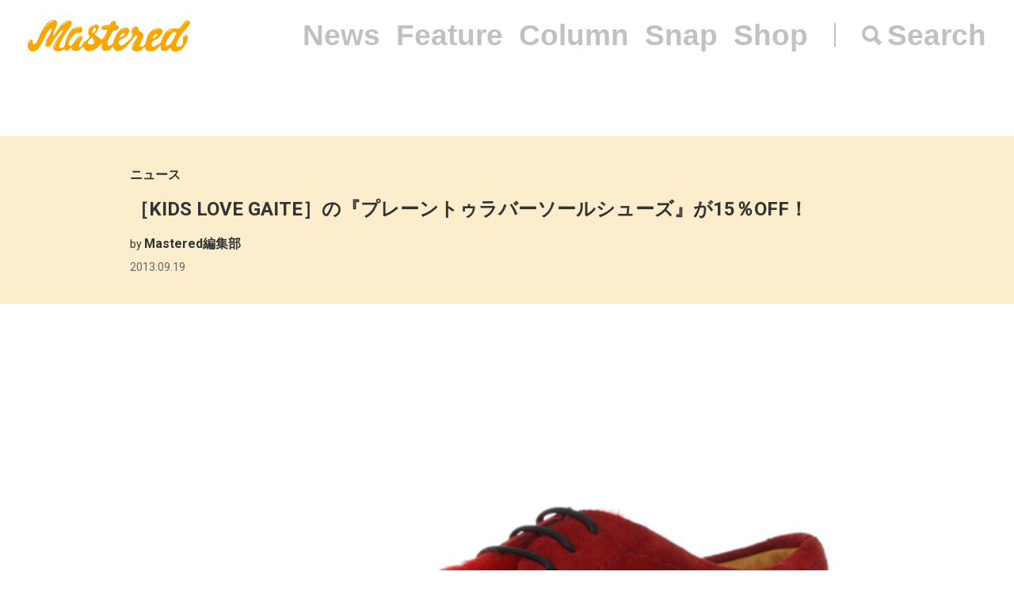

--- FILE ---
content_type: text/html; charset=UTF-8
request_url: https://mastered.jp/news/kidslovegateplanetoe/
body_size: 7943
content:
<!DOCTYPE html>
<html lang="ja">
<head>
    <meta charset="UTF-8">
    <meta name="viewport"
          content="width=device-width, user-scalable=no, initial-scale=1, minimum-scale=1, maximum-scale=1">
    <link rel="shortcut icon" href="https://mastered.jp/wp-content/themes/mastered/assets/img/common/favicon.ico">
    <link rel="apple-touch-icon" sizes="152x152"
          href="https://mastered.jp/wp-content/themes/mastered/assets/img/common/apple-touch-icon-152x152.png">
    <link rel="apple-touch-icon" sizes="180x180"
          href="https://mastered.jp/wp-content/themes/mastered/assets/img/common/apple-touch-icon-180x180.png">
    <link rel="stylesheet" href="https://mastered.jp/wp-content/themes/mastered/assets/css/app.css?20190423">
            
        
		<!-- All in One SEO 4.2.4 - aioseo.com -->
		<title>［KIDS LOVE GAITE］の『プレーントゥラバーソールシューズ』が15％OFF！</title>
		<meta name="robots" content="max-image-preview:large" />
		<link rel="canonical" href="https://mastered.jp/news/kidslovegateplanetoe/" />
		<meta name="generator" content="All in One SEO (AIOSEO) 4.2.4 " />
		<meta property="og:locale" content="ja_JP" />
		<meta property="og:site_name" content="Mastered" />
		<meta property="og:type" content="article" />
		<meta property="og:title" content="［KIDS LOVE GAITE］の『プレーントゥラバーソールシューズ』が15％OFF！" />
		<meta property="og:url" content="https://mastered.jp/news/kidslovegateplanetoe/" />
		<meta property="fb:app_id" content="130866224157830" />
		<meta property="fb:admins" content="1527804117292377" />
		<meta property="og:image" content="https://cdn.mastered.jp/wp-content/uploads/2017/06/25210404/71R12ZSx4LL._SL1500_.jpg" />
		<meta property="og:image:secure_url" content="https://cdn.mastered.jp/wp-content/uploads/2017/06/25210404/71R12ZSx4LL._SL1500_.jpg" />
		<meta property="og:image:width" content="720" />
		<meta property="og:image:height" content="540" />
		<meta property="article:published_time" content="2013-09-18T23:30:05+00:00" />
		<meta property="article:modified_time" content="2013-09-18T23:30:05+00:00" />
		<meta property="article:publisher" content="https://www.facebook.com/Masteredjp" />
		<meta name="twitter:card" content="summary_large_image" />
		<meta name="twitter:site" content="@masteredjp" />
		<meta name="twitter:title" content="［KIDS LOVE GAITE］の『プレーントゥラバーソールシューズ』が15％OFF！" />
		<meta name="twitter:creator" content="@masteredjp" />
		<meta name="twitter:image" content="https://cdn.mastered.jp/wp-content/uploads/2017/06/25210404/71R12ZSx4LL._SL1500_.jpg" />
		<script type="application/ld+json" class="aioseo-schema">
			{"@context":"https:\/\/schema.org","@graph":[{"@type":"WebSite","@id":"https:\/\/mastered.jp\/#website","url":"https:\/\/mastered.jp\/","name":"Mastered\uff08\u30de\u30b9\u30bf\u30fc\u30c9\uff09","description":"Mastered\u306f\u30012017\u5e746\u6708\u307e\u3067EYESCREAM.JP\u3060\u3063\u305f\u30b5\u30a4\u30c8\u304c\u751f\u307e\u308c\u5909\u308f\u3063\u305f\u3001\u65b0\u3057\u3044\u30d5\u30a1\u30c3\u30b7\u30e7\u30f3&\u30ab\u30eb\u30c1\u30e3\u30fc\u30e1\u30c7\u30a3\u30a2\u3067\u3059\u3002\u6bce\u65e5\u66f4\u65b0\u4e2d\uff01","inLanguage":"ja","publisher":{"@id":"https:\/\/mastered.jp\/#organization"}},{"@type":"Organization","@id":"https:\/\/mastered.jp\/#organization","name":"Mastered\uff08\u30de\u30b9\u30bf\u30fc\u30c9\uff09","url":"https:\/\/mastered.jp\/","logo":{"@type":"ImageObject","@id":"https:\/\/mastered.jp\/#organizationLogo","url":"https:\/\/cdn.mastered.jp\/wp-content\/uploads\/2022\/02\/07104309\/mastered_logo.png"},"image":{"@id":"https:\/\/mastered.jp\/#organizationLogo"},"sameAs":["https:\/\/www.facebook.com\/Masteredjp","https:\/\/twitter.com\/masteredjp","https:\/\/www.instagram.com\/masteredjp\/"]},{"@type":"BreadcrumbList","@id":"https:\/\/mastered.jp\/news\/kidslovegateplanetoe\/#breadcrumblist","itemListElement":[{"@type":"ListItem","@id":"https:\/\/mastered.jp\/#listItem","position":1,"item":{"@type":"WebPage","@id":"https:\/\/mastered.jp\/","name":"\u30db\u30fc\u30e0","description":"Mastered\u306f\u30012017\u5e746\u6708\u307e\u3067EYESCREAM.JP\u3060\u3063\u305f\u30b5\u30a4\u30c8\u304c\u751f\u307e\u308c\u5909\u308f\u3063\u305f\u3001\u65b0\u3057\u3044\u30d5\u30a1\u30c3\u30b7\u30e7\u30f3&\u30ab\u30eb\u30c1\u30e3\u30fc\u30e1\u30c7\u30a3\u30a2\u3067\u3059\u3002\u6bce\u65e5\u66f4\u65b0\u4e2d\uff01","url":"https:\/\/mastered.jp\/"},"nextItem":"https:\/\/mastered.jp\/news\/kidslovegateplanetoe\/#listItem"},{"@type":"ListItem","@id":"https:\/\/mastered.jp\/news\/kidslovegateplanetoe\/#listItem","position":2,"item":{"@type":"WebPage","@id":"https:\/\/mastered.jp\/news\/kidslovegateplanetoe\/","name":"\uff3bKIDS LOVE GAITE\uff3d\u306e\u300e\u30d7\u30ec\u30fc\u30f3\u30c8\u30a5\u30e9\u30d0\u30fc\u30bd\u30fc\u30eb\u30b7\u30e5\u30fc\u30ba\u300f\u304c15\uff05OFF\uff01","url":"https:\/\/mastered.jp\/news\/kidslovegateplanetoe\/"},"previousItem":"https:\/\/mastered.jp\/#listItem"}]},{"@type":"Person","@id":"https:\/\/mastered.jp\/author\/mastered\/#author","url":"https:\/\/mastered.jp\/author\/mastered\/","name":"Mastered\u7de8\u96c6\u90e8","image":{"@type":"ImageObject","@id":"https:\/\/mastered.jp\/news\/kidslovegateplanetoe\/#authorImage","url":"https:\/\/secure.gravatar.com\/avatar\/b1b33d7cd3572abbee57b450166593c2?s=96&d=mm&r=g","width":96,"height":96,"caption":"Mastered\u7de8\u96c6\u90e8"}},{"@type":"WebPage","@id":"https:\/\/mastered.jp\/news\/kidslovegateplanetoe\/#webpage","url":"https:\/\/mastered.jp\/news\/kidslovegateplanetoe\/","name":"\uff3bKIDS LOVE GAITE\uff3d\u306e\u300e\u30d7\u30ec\u30fc\u30f3\u30c8\u30a5\u30e9\u30d0\u30fc\u30bd\u30fc\u30eb\u30b7\u30e5\u30fc\u30ba\u300f\u304c15\uff05OFF\uff01","inLanguage":"ja","isPartOf":{"@id":"https:\/\/mastered.jp\/#website"},"breadcrumb":{"@id":"https:\/\/mastered.jp\/news\/kidslovegateplanetoe\/#breadcrumblist"},"author":"https:\/\/mastered.jp\/author\/mastered\/#author","creator":"https:\/\/mastered.jp\/author\/mastered\/#author","image":{"@type":"ImageObject","@id":"https:\/\/mastered.jp\/#mainImage","url":"https:\/\/cdn.mastered.jp\/wp-content\/uploads\/2017\/06\/25210404\/71R12ZSx4LL._SL1500_.jpg","width":720,"height":540},"primaryImageOfPage":{"@id":"https:\/\/mastered.jp\/news\/kidslovegateplanetoe\/#mainImage"},"datePublished":"2013-09-18T23:30:05+00:00","dateModified":"2013-09-18T23:30:05+00:00"}]}
		</script>
		<script type="text/javascript" >
			window.ga=window.ga||function(){(ga.q=ga.q||[]).push(arguments)};ga.l=+new Date;
			ga('create', "UA-100208606-1", 'auto');
			ga('send', 'pageview');
		</script>
		<script async src="https://www.google-analytics.com/analytics.js"></script>
		<!-- All in One SEO -->

<link rel='dns-prefetch' href='//mastered.jp' />
<link rel='dns-prefetch' href='//s.w.org' />
		<script type="text/javascript">
			window._wpemojiSettings = {"baseUrl":"https:\/\/s.w.org\/images\/core\/emoji\/11\/72x72\/","ext":".png","svgUrl":"https:\/\/s.w.org\/images\/core\/emoji\/11\/svg\/","svgExt":".svg","source":{"concatemoji":"https:\/\/mastered.jp\/wp-includes\/js\/wp-emoji-release.min.js?ver=4.9.26"}};
			!function(e,a,t){var n,r,o,i=a.createElement("canvas"),p=i.getContext&&i.getContext("2d");function s(e,t){var a=String.fromCharCode;p.clearRect(0,0,i.width,i.height),p.fillText(a.apply(this,e),0,0);e=i.toDataURL();return p.clearRect(0,0,i.width,i.height),p.fillText(a.apply(this,t),0,0),e===i.toDataURL()}function c(e){var t=a.createElement("script");t.src=e,t.defer=t.type="text/javascript",a.getElementsByTagName("head")[0].appendChild(t)}for(o=Array("flag","emoji"),t.supports={everything:!0,everythingExceptFlag:!0},r=0;r<o.length;r++)t.supports[o[r]]=function(e){if(!p||!p.fillText)return!1;switch(p.textBaseline="top",p.font="600 32px Arial",e){case"flag":return s([55356,56826,55356,56819],[55356,56826,8203,55356,56819])?!1:!s([55356,57332,56128,56423,56128,56418,56128,56421,56128,56430,56128,56423,56128,56447],[55356,57332,8203,56128,56423,8203,56128,56418,8203,56128,56421,8203,56128,56430,8203,56128,56423,8203,56128,56447]);case"emoji":return!s([55358,56760,9792,65039],[55358,56760,8203,9792,65039])}return!1}(o[r]),t.supports.everything=t.supports.everything&&t.supports[o[r]],"flag"!==o[r]&&(t.supports.everythingExceptFlag=t.supports.everythingExceptFlag&&t.supports[o[r]]);t.supports.everythingExceptFlag=t.supports.everythingExceptFlag&&!t.supports.flag,t.DOMReady=!1,t.readyCallback=function(){t.DOMReady=!0},t.supports.everything||(n=function(){t.readyCallback()},a.addEventListener?(a.addEventListener("DOMContentLoaded",n,!1),e.addEventListener("load",n,!1)):(e.attachEvent("onload",n),a.attachEvent("onreadystatechange",function(){"complete"===a.readyState&&t.readyCallback()})),(n=t.source||{}).concatemoji?c(n.concatemoji):n.wpemoji&&n.twemoji&&(c(n.twemoji),c(n.wpemoji)))}(window,document,window._wpemojiSettings);
		</script>
		<style type="text/css">
img.wp-smiley,
img.emoji {
	display: inline !important;
	border: none !important;
	box-shadow: none !important;
	height: 1em !important;
	width: 1em !important;
	margin: 0 .07em !important;
	vertical-align: -0.1em !important;
	background: none !important;
	padding: 0 !important;
}
</style>
<link rel='stylesheet' id='contact-form-7-css'  href='https://mastered.jp/wp-content/plugins/contact-form-7/includes/css/styles.css?ver=4.8-dev' type='text/css' media='all' />
<link rel='stylesheet' id='style-css'  href='https://mastered.jp/wp-content/themes/mastered/style.css?ver=4.9.26' type='text/css' media='all' />
<script type='text/javascript' src='https://mastered.jp/wp-includes/js/jquery/jquery.js?ver=1.12.4'></script>
<script type='text/javascript' src='https://mastered.jp/wp-includes/js/jquery/jquery-migrate.min.js?ver=1.4.1'></script>
<link rel='https://api.w.org/' href='https://mastered.jp/wp-json/' />
<link rel="EditURI" type="application/rsd+xml" title="RSD" href="https://mastered.jp/xmlrpc.php?rsd" />
<link rel="wlwmanifest" type="application/wlwmanifest+xml" href="https://mastered.jp/wp-includes/wlwmanifest.xml" /> 
<link rel='prev' title='先週の売れ筋ランキング &#8211; International Gallery BEAMS編' href='https://mastered.jp/news/sales-ranking130918-international-gallery-beams/' />
<link rel='next' title='超弩級ファンクパーティ『IN BUSINESS』、代官山で開催決定。' href='https://mastered.jp/news/inbusiness2013/' />
<meta name="generator" content="WordPress 4.9.26" />
<link rel='shortlink' href='https://mastered.jp/?p=164440' />
<link rel="alternate" type="application/json+oembed" href="https://mastered.jp/wp-json/oembed/1.0/embed?url=https%3A%2F%2Fmastered.jp%2Fnews%2Fkidslovegateplanetoe%2F" />
<link rel="alternate" type="text/xml+oembed" href="https://mastered.jp/wp-json/oembed/1.0/embed?url=https%3A%2F%2Fmastered.jp%2Fnews%2Fkidslovegateplanetoe%2F&#038;format=xml" />

<!-- This site is using AdRotate v5.8.23 Professional to display their advertisements - https://ajdg.solutions/ -->
<!-- AdRotate CSS -->
<style type="text/css" media="screen">
	.g { margin:0px; padding:0px; overflow:hidden; line-height:1; zoom:1; }
	.g img { height:auto; }
	.g-col { position:relative; float:left; }
	.g-col:first-child { margin-left: 0; }
	.g-col:last-child { margin-right: 0; }
	@media only screen and (max-width: 480px) {
		.g-col, .g-dyn, .g-single { width:100%; margin-left:0; margin-right:0; }
	}
</style>
<!-- /AdRotate CSS -->

<meta http-equiv="Last-Modified" content="Tue, 27 Jan 2026 08:33:35 GMT" />
</head>
    <body>
    <script src="https://player.vimeo.com/api/player.js"></script><div id="vue-app" ontouchstart="" v-bind:class="{'u-scroll--disabled' : this.$store.getters.isActiveNavbarPanelNav}">

    <div id="vue-app--inner">
        <vue-navbar v-bind:start-fixed-position="0" slug="news" v-bind:adjack="false">
            <div slot="popularSearchList" class="u-mt--xxs">
    </div>
        </vue-navbar>


    
                    <vue-bars></vue-bars>
        
        
        <section ref="js-article-164440">
            <div class="c-header">
                <div class="c-header__inner">
                    <div class="c-header__item">
                        <ul class="c-categories">
                            <li class="c-categories__item">
                                <a href="https://mastered.jp/news/"
                                   class="c-categories__item__link u-fw--bold">
                                    ニュース                                </a>
                            </li>
                                                    </ul>
                    </div>
                    <div class="c-header__item">
                        <h1 class="c-h u-fs--xl">［KIDS LOVE GAITE］の『プレーントゥラバーソールシューズ』が15％OFF！</h1>
                    </div>
                        <div class="c-header__item">
        <p class="c-p u-fs--s">by <span class="c-author">Mastered編集部</span></p>
    </div>
                    <p class="c-p u-fs--s u-mt--xxxs">
    <time datetime="2013-09-19"
          class="c-time">
        2013.09.19    </time>
</p>
                </div>
            </div>
                            <div class="c-thumbnail c-thumbnail--small-space">
                        <div class="c-thumbnail__img">
        <div class="c-keepaspectbg">
            <div class="c-keepaspectbg__main">
                <div class="c-keepaspectbg__main__img"
                     style="background-image: url(https://cdn.mastered.jp/wp-content/uploads/2017/06/25210404/71R12ZSx4LL._SL1500_.jpg);"></div>
            </div>
        </div>
    </div>
                    <div class="c-thumbnail__content">
                        <div class="c-thumbnail__content__inner">
                                                            <div class="c-caption">
                                                                    </div>
                                                                                        <div class="c-excerpt">
                                                                    </div>
                                                                                        <p class="c-p u-fw--bold u-fs--s u-mt--l">
                                                                    </p>
                                                    </div>
                    </div>
                </div>
                                    <ul class="c-shares u-mt--xl">
    <li class="c-shares__item">
        <a href="http://www.facebook.com/share.php?u=https%3A%2F%2Fmastered.jp%2Fnews%2Fkidslovegateplanetoe%2F" target="_blank"
           class="c-share c-share--facebook c-share--facebook-gray"></a>
    </li>
    <li class="c-shares__item">
        <a href="https://twitter.com/intent/tweet?url=https%3A%2F%2Fmastered.jp%2Fnews%2Fkidslovegateplanetoe%2F&text=%EF%BC%BBKIDS+LOVE+GAITE%EF%BC%BD%E3%81%AE%E3%80%8E%E3%83%97%E3%83%AC%E3%83%BC%E3%83%B3%E3%83%88%E3%82%A5%E3%83%A9%E3%83%90%E3%83%BC%E3%82%BD%E3%83%BC%E3%83%AB%E3%82%B7%E3%83%A5%E3%83%BC%E3%82%BA%E3%80%8F%E3%81%8C15%EF%BC%85OFF%EF%BC%81&via=masteredjp&hashtags=masteredjp" target="_blank"
           class="c-share c-share--twitter c-share--twitter-gray"></a>
    </li>
    <li class="c-shares__item">
        <a href="http://line.me/R/msg/text/?%EF%BC%BBKIDS+LOVE+GAITE%EF%BC%BD%E3%81%AE%E3%80%8E%E3%83%97%E3%83%AC%E3%83%BC%E3%83%B3%E3%83%88%E3%82%A5%E3%83%A9%E3%83%90%E3%83%BC%E3%82%BD%E3%83%BC%E3%83%AB%E3%82%B7%E3%83%A5%E3%83%BC%E3%82%BA%E3%80%8F%E3%81%8C15%EF%BC%85OFF%EF%BC%81https%3A%2F%2Fmastered.jp%2Fnews%2Fkidslovegateplanetoe%2F" target="_blank"
           class="c-share c-share--line c-share--line-gray"></a>
    </li>
    <li class="c-shares__item">
        <a href="http://b.hatena.ne.jp/entry/https%3A%2F%2Fmastered.jp%2Fnews%2Fkidslovegateplanetoe%2F" target="_blank"
           class="c-share c-share--hatena c-share--hatena-gray"></a>
    </li>
</ul>
            <div class="c-ad-container u-align--center u-mt--xxl">
                <div class="c-ad">
                    <!-- Either there are no banners, they are disabled or none qualified for this location! -->                </div>
            </div>
            <div
                class="c-container u-pt--xxl">
                <section class="c-container__main">
                    <div class="c-section">
                        <div class="c-wppost">
                            <p><div id="attachment_174723" style="width: 730px" class="wp-caption aligncenter"><img src="https://cdn.mastered.jp/wp-content/uploads/2013/09/71R12ZSx4LL._SL1500_.jpg" alt="KIDS LOVE GAITEの『プレーントゥラバーシューズ』　44,100円 → クーポンコード FWMENS13使用で37,485円" width="720" height="540" class="size-full wp-image-174723" /><p class="wp-caption-text">KIDS LOVE GAITEの『プレーントゥラバーシューズ』　44,100円 → <strong>クーポンコード FWMENS13使用で37,485円</strong></p></div><br />
先だって<a href="https://mastered.jp/special-all/feature/markmcnairy-meets-javariandeyescream">特集記事</a>でもお伝えした通り、先日よりJavari.jpとMasteredによる共同企画第2弾がスタート。［<a href="https://mastered.jp/tag/mark-mcnairy">Mark McNairy<span class="chu">（マーク・マックネイリー）</span></a>］への共同別注モデルのほか、編集部が厳選したブランドのシューズが購入時に<strong>FWMENS13</strong>というクーポンコードを入れるだけで、全て15%OFFになる大変お得なショップとなっていますが、皆様既にチェックして頂けましたでしょうか？ </p>
<p>■<a href="https://mastered.jp/shop">https://mastered.jp/shop</a></p>
<p>本日取り上げるのは、2008年の秋冬コレクションからのスタート以来、着々と人気を高めている［<a href="https://mastered.jp/tag/kids-love-gaite">KIDS LOVE GAITE<span class="chu">（キッズ ラブ ゲイト）</span></a>］の『プレーントゥラバーソールシューズ』。</p>
<p>デザイナーである<a href="https://mastered.jp/tag/山本真太郎">山本真太郎</a>は、1990年に渡英し、ロンドンのThe Old Curiosity Shopで、シューズデザイナーの木村大太とイアン・リードのアシスタントとして働いていた経歴を持っています。帰国後に今度は浅草の靴工場などで生産企画などを経験し、満を持してのブランドデビューとなったんです。</p>
<p>イギリスのカルチャーを背景としたアバンギャルドなデザインと、歴史ある日本のファクトリーによるクラフト感を絶妙なバランスで融合させた個性的なシューズは、シューズフリークたちから高い評価を得ていて、ファンが急増中。</p>
<p>そんな［KIDS LOVE GAITE］の『プレーントゥラバーソールシューズ』の大きな特徴は、イギリスの伝統的製法のひとつでもあるマッドガード製法を採用しているところ。ソールを成型すると同時に、アッパーを熱と圧力で直接接合させるこの製法は、糸や接着剤を使わないため高い耐水性があります。またコバにウェルトを配する代わりに、ラバーで包み込む構造となるため、一般的なラバーソールシューズとは違う洗練された印象のフォルムになるというわけ。「なんかいいシルエットだな」と感じるのはこれが理由ですね。</p>
<p>足の甲の部分に採用したムートンがトレンド感も演出してくれる『プレーントゥラバーソールシューズ』、15％OFFはかなりお買い得と言えそうです。</p>
<p>■<strong><a href="http://www.javari.jp/dp/B00E4E8DDO?_encoding=UTF8&#038;camp=247&#038;creative=1211&#038;linkCode=ur2&#038;tag=clstr-22">→今すぐ購入する</a></strong></p>
<p><a href="https://cdn.mastered.jp/wp-content/uploads/2013/09/71hm4uJ099L._SL1500_.jpg"><img src="https://cdn.mastered.jp/wp-content/uploads/2013/09/71hm4uJ099L._SL1500_-226x226.jpg" alt="71hm4uJ099L._SL1500_" width="226" height="226" class="alignleft size-226-size wp-image-174726" /></a><a href="https://cdn.mastered.jp/wp-content/uploads/2013/09/61J1DPpJVbL._SL1500_.jpg"><img src="https://cdn.mastered.jp/wp-content/uploads/2013/09/61J1DPpJVbL._SL1500_-226x226.jpg" alt="61J1DPpJVbL._SL1500_" width="226" height="226" class="alignleft size-226-size wp-image-174724" /></a><a href="https://cdn.mastered.jp/wp-content/uploads/2013/09/7134DISn2wL._SL1500_.jpg"><img src="https://cdn.mastered.jp/wp-content/uploads/2013/09/7134DISn2wL._SL1500_-226x226.jpg" alt="7134DISn2wL._SL1500_" width="226" height="226" class="alignleft size-226-size wp-image-174725" /></a></p>
                        </div>
                    </div>
                                                                    
                            <div class="c-section u-mt--l">
        <ul class="c-labels">
                            <li class="c-labels__item">
                    <a href="https://mastered.jp/tag/javari-jp/" class="c-label c-label--link">
                        Javari.jp                    </a>
                </li>
                            <li class="c-labels__item">
                    <a href="https://mastered.jp/tag/kids-love-gaite/" class="c-label c-label--link">
                        KIDS LOVE GAITE                    </a>
                </li>
                            <li class="c-labels__item">
                    <a href="https://mastered.jp/tag/%e5%b1%b1%e6%9c%ac%e7%9c%9f%e5%a4%aa%e9%83%8e/" class="c-label c-label--link">
                        山本真太郎                    </a>
                </li>
                    </ul>
    </div>
                                                <div class="c-section u-align--center u-mt--xxl">
                            <div class="c-ad">
                                <!-- Either there are no banners, they are disabled or none qualified for this location! -->                            </div>
                        </div>
                                    </section>
                <vue-sidebar ref-name="js-sidebar-164440">
                    <div slot="adContent"><!-- Either there are no banners, they are disabled or none qualified for this location! --></div>
                </vue-sidebar>
            </div>
        </section>

    
    <vue-infinite-loading-article
        init-ref-id="js-article-164440"
        init-multipage=''
        init-url="https://mastered.jp/news/kidslovegateplanetoe/"
        init-title="［KIDS LOVE GAITE］の『プレーントゥラバーソールシューズ』が15％OFF！"
        pid="161441"
        type="news"
        v-bind:init-current-page="0"
        v-bind:init-total-page="0"
    >
    </vue-infinite-loading-article>



</div>
</div>
      <section class="top__search js-search">
    <nav class="search__close js-search-close">Close</nav>
    <div class="search__wrapper">
      <h1 class="search__title">Search</h1>
      <form class="search__form" action="/" method="get">
        <input type="text" class="js-search-input" placeholder="キーワードを入力ください。" name="s" value="">
      </form>
          </div>
  </section>
<script src="https://mastered.jp/wp-content/themes/mastered/assets/js/app.js"></script>
<script async src="//pagead2.googlesyndication.com/pagead/js/adsbygoogle.js"></script>
<script
  src="https://code.jquery.com/jquery-3.3.1.min.js"
  integrity="sha256-FgpCb/KJQlLNfOu91ta32o/NMZxltwRo8QtmkMRdAu8="
  crossorigin="anonymous"></script>
<script src="https://mastered.jp/wp-content/themes/mastered/assets/js/top.js"></script>

<script> (function (i, s, o, g, r, a, m) {
        i['GoogleAnalyticsObject'] = r;
        i[r] = i[r] || function () {
                (i[r].q = i[r].q || []).push(arguments)
            }, i[r].l = 1 * new Date();
        a = s.createElement(o), m = s.getElementsByTagName(o)[0];
        a.async = 1;
        a.src = g;
        m.parentNode.insertBefore(a, m)
    })(window, document, 'script', 'https://www.google-analytics.com/analytics.js', 'ga');
    ga('create', 'UA-100208606-1', 'auto');
    ga('send', 'pageview'); </script>

<script>(function (w, d, s, l, i) {
        w[l] = w[l] || [];
        w[l].push({'gtm.start': new Date().getTime(), event: 'gtm.js'});
        var f = d.getElementsByTagName(s)[0], j = d.createElement(s), dl = l != 'dataLayer' ? '&l=' + l : '';
        j.async = true;
        j.src = 'https://www.googletagmanager.com/gtm.js?id=' + i + dl;
        f.parentNode.insertBefore(j, f);
    })(window, document, 'script', 'dataLayer', 'GTM-TVGK6FX');</script>
<noscript>
    <iframe src="https://www.googletagmanager.com/ns.html?id=GTM-TVGK6FX" height="0" width="0"
            style="display:none;visibility:hidden"></iframe>
</noscript>

<script type='text/javascript'>
/* <![CDATA[ */
var click_object = {"ajax_url":"https:\/\/mastered.jp\/wp-admin\/admin-ajax.php"};
/* ]]> */
</script>
<script type='text/javascript' src='https://mastered.jp/wp-content/plugins/adrotate-pro/library/jquery.adrotate.clicktracker.js'></script>
<script type='text/javascript'>
/* <![CDATA[ */
var _wpcf7 = {"apiSettings":{"root":"https:\/\/mastered.jp\/wp-json\/"},"recaptcha":{"messages":{"empty":"\u3042\u306a\u305f\u304c\u30ed\u30dc\u30c3\u30c8\u3067\u306f\u306a\u3044\u3053\u3068\u3092\u8a3c\u660e\u3057\u3066\u304f\u3060\u3055\u3044\u3002"}}};
/* ]]> */
</script>
<script type='text/javascript' src='https://mastered.jp/wp-content/plugins/contact-form-7/includes/js/scripts.js?ver=4.8-dev'></script>
<script type='text/javascript' src='https://mastered.jp/wp-includes/js/wp-embed.min.js?ver=4.9.26'></script>
</body>
</html>
